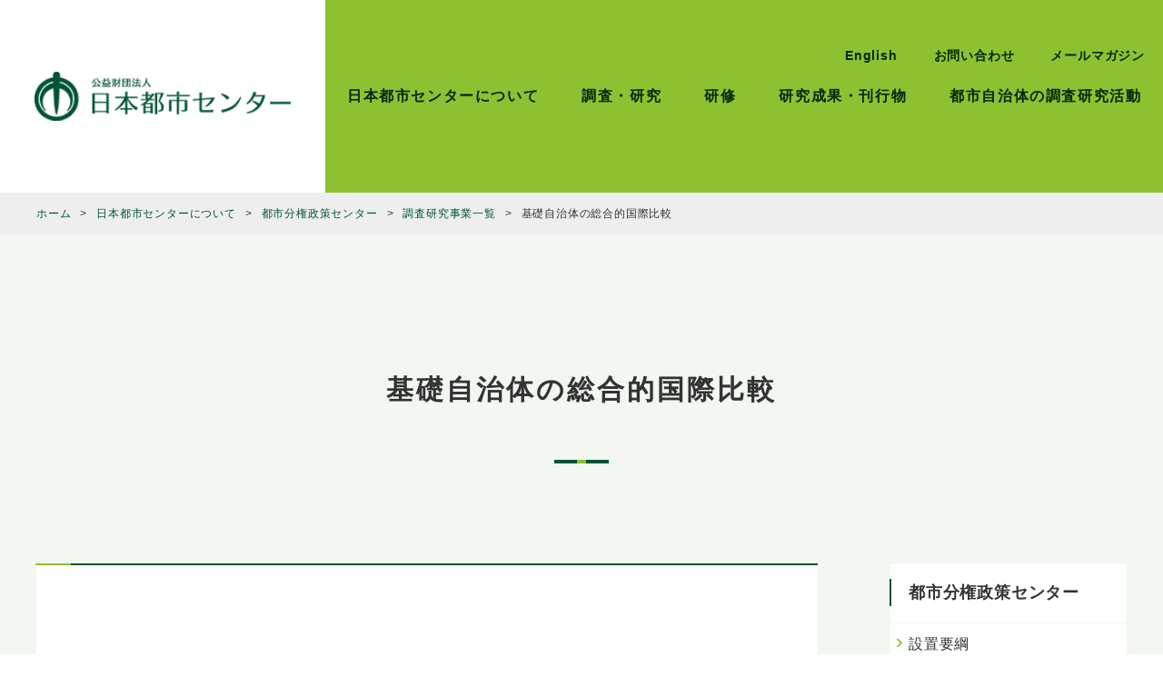

--- FILE ---
content_type: text/html; charset=UTF-8
request_url: https://www.toshi.or.jp/about/centermeeting/meeting-projects/%e5%9f%ba%e7%a4%8e%e8%87%aa%e6%b2%bb%e4%bd%93%e3%81%ae%e7%b7%8f%e5%90%88%e7%9a%84%e5%9b%bd%e9%9a%9b%e6%af%94%e8%bc%83/
body_size: 6722
content:

<!DOCTYPE html>
<html lang="ja" class="no-js no-svg">
  <head>
<meta charset="UTF-8">
<meta http-equiv="X-UA-Compatible" content="IE=edge">
<meta name="viewport" content="width=device-width, initial-scale=1.0">
<meta name="format-detection" content="telephone=no,address=no,email=no">
<link rel="icon" href="https://www.toshi.or.jp/app-def/wp/wp-content/themes/toshi_v1.0/images/favicon.ico">

<meta name="author" content="">
<meta name="keywords" content="">
<meta name="description" content="都市自治体の未来を考える。全国都市自治体の行財政運営に資するため、都市に関する多くの調査研究事業を展開しています。">

<title>基礎自治体の総合的国際比較 | 調査研究事業一覧 | 都市分権政策センター | 日本都市センターについて | 公益財団法人日本都市センター</title>
<meta name='robots' content='max-image-preview:large' />
<link rel="alternate" type="application/rss+xml" title="公益財団法人日本都市センター &raquo; 基礎自治体の総合的国際比較 のコメントのフィード" href="https://www.toshi.or.jp/about/centermeeting/meeting-projects/%e5%9f%ba%e7%a4%8e%e8%87%aa%e6%b2%bb%e4%bd%93%e3%81%ae%e7%b7%8f%e5%90%88%e7%9a%84%e5%9b%bd%e9%9a%9b%e6%af%94%e8%bc%83/feed/" />
<link rel='stylesheet' id='wp-block-library-css' href='https://www.toshi.or.jp/app-def/wp/wp-includes/css/dist/block-library/style.min.css?ver=56c2966412ce151883ea9c1236540f33' type='text/css' media='all' />
<link rel='stylesheet' id='classic-theme-styles-css' href='https://www.toshi.or.jp/app-def/wp/wp-includes/css/classic-themes.min.css?ver=1' type='text/css' media='all' />
<style id='global-styles-inline-css' type='text/css'>
body{--wp--preset--color--black: #000000;--wp--preset--color--cyan-bluish-gray: #abb8c3;--wp--preset--color--white: #ffffff;--wp--preset--color--pale-pink: #f78da7;--wp--preset--color--vivid-red: #cf2e2e;--wp--preset--color--luminous-vivid-orange: #ff6900;--wp--preset--color--luminous-vivid-amber: #fcb900;--wp--preset--color--light-green-cyan: #7bdcb5;--wp--preset--color--vivid-green-cyan: #00d084;--wp--preset--color--pale-cyan-blue: #8ed1fc;--wp--preset--color--vivid-cyan-blue: #0693e3;--wp--preset--color--vivid-purple: #9b51e0;--wp--preset--gradient--vivid-cyan-blue-to-vivid-purple: linear-gradient(135deg,rgba(6,147,227,1) 0%,rgb(155,81,224) 100%);--wp--preset--gradient--light-green-cyan-to-vivid-green-cyan: linear-gradient(135deg,rgb(122,220,180) 0%,rgb(0,208,130) 100%);--wp--preset--gradient--luminous-vivid-amber-to-luminous-vivid-orange: linear-gradient(135deg,rgba(252,185,0,1) 0%,rgba(255,105,0,1) 100%);--wp--preset--gradient--luminous-vivid-orange-to-vivid-red: linear-gradient(135deg,rgba(255,105,0,1) 0%,rgb(207,46,46) 100%);--wp--preset--gradient--very-light-gray-to-cyan-bluish-gray: linear-gradient(135deg,rgb(238,238,238) 0%,rgb(169,184,195) 100%);--wp--preset--gradient--cool-to-warm-spectrum: linear-gradient(135deg,rgb(74,234,220) 0%,rgb(151,120,209) 20%,rgb(207,42,186) 40%,rgb(238,44,130) 60%,rgb(251,105,98) 80%,rgb(254,248,76) 100%);--wp--preset--gradient--blush-light-purple: linear-gradient(135deg,rgb(255,206,236) 0%,rgb(152,150,240) 100%);--wp--preset--gradient--blush-bordeaux: linear-gradient(135deg,rgb(254,205,165) 0%,rgb(254,45,45) 50%,rgb(107,0,62) 100%);--wp--preset--gradient--luminous-dusk: linear-gradient(135deg,rgb(255,203,112) 0%,rgb(199,81,192) 50%,rgb(65,88,208) 100%);--wp--preset--gradient--pale-ocean: linear-gradient(135deg,rgb(255,245,203) 0%,rgb(182,227,212) 50%,rgb(51,167,181) 100%);--wp--preset--gradient--electric-grass: linear-gradient(135deg,rgb(202,248,128) 0%,rgb(113,206,126) 100%);--wp--preset--gradient--midnight: linear-gradient(135deg,rgb(2,3,129) 0%,rgb(40,116,252) 100%);--wp--preset--duotone--dark-grayscale: url('#wp-duotone-dark-grayscale');--wp--preset--duotone--grayscale: url('#wp-duotone-grayscale');--wp--preset--duotone--purple-yellow: url('#wp-duotone-purple-yellow');--wp--preset--duotone--blue-red: url('#wp-duotone-blue-red');--wp--preset--duotone--midnight: url('#wp-duotone-midnight');--wp--preset--duotone--magenta-yellow: url('#wp-duotone-magenta-yellow');--wp--preset--duotone--purple-green: url('#wp-duotone-purple-green');--wp--preset--duotone--blue-orange: url('#wp-duotone-blue-orange');--wp--preset--font-size--small: 13px;--wp--preset--font-size--medium: 20px;--wp--preset--font-size--large: 36px;--wp--preset--font-size--x-large: 42px;--wp--preset--spacing--20: 0.44rem;--wp--preset--spacing--30: 0.67rem;--wp--preset--spacing--40: 1rem;--wp--preset--spacing--50: 1.5rem;--wp--preset--spacing--60: 2.25rem;--wp--preset--spacing--70: 3.38rem;--wp--preset--spacing--80: 5.06rem;}:where(.is-layout-flex){gap: 0.5em;}body .is-layout-flow > .alignleft{float: left;margin-inline-start: 0;margin-inline-end: 2em;}body .is-layout-flow > .alignright{float: right;margin-inline-start: 2em;margin-inline-end: 0;}body .is-layout-flow > .aligncenter{margin-left: auto !important;margin-right: auto !important;}body .is-layout-constrained > .alignleft{float: left;margin-inline-start: 0;margin-inline-end: 2em;}body .is-layout-constrained > .alignright{float: right;margin-inline-start: 2em;margin-inline-end: 0;}body .is-layout-constrained > .aligncenter{margin-left: auto !important;margin-right: auto !important;}body .is-layout-constrained > :where(:not(.alignleft):not(.alignright):not(.alignfull)){max-width: var(--wp--style--global--content-size);margin-left: auto !important;margin-right: auto !important;}body .is-layout-constrained > .alignwide{max-width: var(--wp--style--global--wide-size);}body .is-layout-flex{display: flex;}body .is-layout-flex{flex-wrap: wrap;align-items: center;}body .is-layout-flex > *{margin: 0;}:where(.wp-block-columns.is-layout-flex){gap: 2em;}.has-black-color{color: var(--wp--preset--color--black) !important;}.has-cyan-bluish-gray-color{color: var(--wp--preset--color--cyan-bluish-gray) !important;}.has-white-color{color: var(--wp--preset--color--white) !important;}.has-pale-pink-color{color: var(--wp--preset--color--pale-pink) !important;}.has-vivid-red-color{color: var(--wp--preset--color--vivid-red) !important;}.has-luminous-vivid-orange-color{color: var(--wp--preset--color--luminous-vivid-orange) !important;}.has-luminous-vivid-amber-color{color: var(--wp--preset--color--luminous-vivid-amber) !important;}.has-light-green-cyan-color{color: var(--wp--preset--color--light-green-cyan) !important;}.has-vivid-green-cyan-color{color: var(--wp--preset--color--vivid-green-cyan) !important;}.has-pale-cyan-blue-color{color: var(--wp--preset--color--pale-cyan-blue) !important;}.has-vivid-cyan-blue-color{color: var(--wp--preset--color--vivid-cyan-blue) !important;}.has-vivid-purple-color{color: var(--wp--preset--color--vivid-purple) !important;}.has-black-background-color{background-color: var(--wp--preset--color--black) !important;}.has-cyan-bluish-gray-background-color{background-color: var(--wp--preset--color--cyan-bluish-gray) !important;}.has-white-background-color{background-color: var(--wp--preset--color--white) !important;}.has-pale-pink-background-color{background-color: var(--wp--preset--color--pale-pink) !important;}.has-vivid-red-background-color{background-color: var(--wp--preset--color--vivid-red) !important;}.has-luminous-vivid-orange-background-color{background-color: var(--wp--preset--color--luminous-vivid-orange) !important;}.has-luminous-vivid-amber-background-color{background-color: var(--wp--preset--color--luminous-vivid-amber) !important;}.has-light-green-cyan-background-color{background-color: var(--wp--preset--color--light-green-cyan) !important;}.has-vivid-green-cyan-background-color{background-color: var(--wp--preset--color--vivid-green-cyan) !important;}.has-pale-cyan-blue-background-color{background-color: var(--wp--preset--color--pale-cyan-blue) !important;}.has-vivid-cyan-blue-background-color{background-color: var(--wp--preset--color--vivid-cyan-blue) !important;}.has-vivid-purple-background-color{background-color: var(--wp--preset--color--vivid-purple) !important;}.has-black-border-color{border-color: var(--wp--preset--color--black) !important;}.has-cyan-bluish-gray-border-color{border-color: var(--wp--preset--color--cyan-bluish-gray) !important;}.has-white-border-color{border-color: var(--wp--preset--color--white) !important;}.has-pale-pink-border-color{border-color: var(--wp--preset--color--pale-pink) !important;}.has-vivid-red-border-color{border-color: var(--wp--preset--color--vivid-red) !important;}.has-luminous-vivid-orange-border-color{border-color: var(--wp--preset--color--luminous-vivid-orange) !important;}.has-luminous-vivid-amber-border-color{border-color: var(--wp--preset--color--luminous-vivid-amber) !important;}.has-light-green-cyan-border-color{border-color: var(--wp--preset--color--light-green-cyan) !important;}.has-vivid-green-cyan-border-color{border-color: var(--wp--preset--color--vivid-green-cyan) !important;}.has-pale-cyan-blue-border-color{border-color: var(--wp--preset--color--pale-cyan-blue) !important;}.has-vivid-cyan-blue-border-color{border-color: var(--wp--preset--color--vivid-cyan-blue) !important;}.has-vivid-purple-border-color{border-color: var(--wp--preset--color--vivid-purple) !important;}.has-vivid-cyan-blue-to-vivid-purple-gradient-background{background: var(--wp--preset--gradient--vivid-cyan-blue-to-vivid-purple) !important;}.has-light-green-cyan-to-vivid-green-cyan-gradient-background{background: var(--wp--preset--gradient--light-green-cyan-to-vivid-green-cyan) !important;}.has-luminous-vivid-amber-to-luminous-vivid-orange-gradient-background{background: var(--wp--preset--gradient--luminous-vivid-amber-to-luminous-vivid-orange) !important;}.has-luminous-vivid-orange-to-vivid-red-gradient-background{background: var(--wp--preset--gradient--luminous-vivid-orange-to-vivid-red) !important;}.has-very-light-gray-to-cyan-bluish-gray-gradient-background{background: var(--wp--preset--gradient--very-light-gray-to-cyan-bluish-gray) !important;}.has-cool-to-warm-spectrum-gradient-background{background: var(--wp--preset--gradient--cool-to-warm-spectrum) !important;}.has-blush-light-purple-gradient-background{background: var(--wp--preset--gradient--blush-light-purple) !important;}.has-blush-bordeaux-gradient-background{background: var(--wp--preset--gradient--blush-bordeaux) !important;}.has-luminous-dusk-gradient-background{background: var(--wp--preset--gradient--luminous-dusk) !important;}.has-pale-ocean-gradient-background{background: var(--wp--preset--gradient--pale-ocean) !important;}.has-electric-grass-gradient-background{background: var(--wp--preset--gradient--electric-grass) !important;}.has-midnight-gradient-background{background: var(--wp--preset--gradient--midnight) !important;}.has-small-font-size{font-size: var(--wp--preset--font-size--small) !important;}.has-medium-font-size{font-size: var(--wp--preset--font-size--medium) !important;}.has-large-font-size{font-size: var(--wp--preset--font-size--large) !important;}.has-x-large-font-size{font-size: var(--wp--preset--font-size--x-large) !important;}
.wp-block-navigation a:where(:not(.wp-element-button)){color: inherit;}
:where(.wp-block-columns.is-layout-flex){gap: 2em;}
.wp-block-pullquote{font-size: 1.5em;line-height: 1.6;}
</style>
<link rel='stylesheet' id='wp-pagenavi-css' href='https://www.toshi.or.jp/app-def/wp/wp-content/plugins/wp-pagenavi/pagenavi-css.css?ver=2.70' type='text/css' media='all' />
<link rel='stylesheet' id='reset-style-css' href='https://www.toshi.or.jp/app-def/wp/wp-content/themes/toshi_v1.0/css/reset.css' type='text/css' media='all' />
<link rel='stylesheet' id='style-css' href='https://www.toshi.or.jp/app-def/wp/wp-content/themes/toshi_v1.0/style.css' type='text/css' media='all' />
<script type='text/javascript' src='https://www.toshi.or.jp/app-def/wp/wp-includes/js/jquery/jquery.min.js?ver=3.6.1' id='jquery-core-js'></script>
<script type='text/javascript' src='https://www.toshi.or.jp/app-def/wp/wp-includes/js/jquery/jquery-migrate.min.js?ver=3.3.2' id='jquery-migrate-js'></script>
<script type='text/javascript' src='https://www.toshi.or.jp/app-def/wp/wp-content/themes/toshi_v1.0/js/common.js' id='common-js-js'></script>
<link rel="https://api.w.org/" href="https://www.toshi.or.jp/wp-json/" /><link rel="alternate" type="application/json" href="https://www.toshi.or.jp/wp-json/wp/v2/pages/1169" /><link rel="EditURI" type="application/rsd+xml" title="RSD" href="https://www.toshi.or.jp/app-def/wp/xmlrpc.php?rsd" />
<link rel="wlwmanifest" type="application/wlwmanifest+xml" href="https://www.toshi.or.jp/app-def/wp/wp-includes/wlwmanifest.xml" />

<link rel="canonical" href="https://www.toshi.or.jp/about/centermeeting/meeting-projects/%e5%9f%ba%e7%a4%8e%e8%87%aa%e6%b2%bb%e4%bd%93%e3%81%ae%e7%b7%8f%e5%90%88%e7%9a%84%e5%9b%bd%e9%9a%9b%e6%af%94%e8%bc%83/" />
<link rel='shortlink' href='https://www.toshi.or.jp/?p=1169' />
<link rel="alternate" type="application/json+oembed" href="https://www.toshi.or.jp/wp-json/oembed/1.0/embed?url=https%3A%2F%2Fwww.toshi.or.jp%2Fabout%2Fcentermeeting%2Fmeeting-projects%2F%25e5%259f%25ba%25e7%25a4%258e%25e8%2587%25aa%25e6%25b2%25bb%25e4%25bd%2593%25e3%2581%25ae%25e7%25b7%258f%25e5%2590%2588%25e7%259a%2584%25e5%259b%25bd%25e9%259a%259b%25e6%25af%2594%25e8%25bc%2583%2F" />
<link rel="alternate" type="text/xml+oembed" href="https://www.toshi.or.jp/wp-json/oembed/1.0/embed?url=https%3A%2F%2Fwww.toshi.or.jp%2Fabout%2Fcentermeeting%2Fmeeting-projects%2F%25e5%259f%25ba%25e7%25a4%258e%25e8%2587%25aa%25e6%25b2%25bb%25e4%25bd%2593%25e3%2581%25ae%25e7%25b7%258f%25e5%2590%2588%25e7%259a%2584%25e5%259b%25bd%25e9%259a%259b%25e6%25af%2594%25e8%25bc%2583%2F&#038;format=xml" />
        <meta property="og:title" content="基礎自治体の総合的国際比較">
        <meta property="og:type" content="article"/>
        <meta property="og:url" content="https://www.toshi.or.jp/about/centermeeting/meeting-projects/%e5%9f%ba%e7%a4%8e%e8%87%aa%e6%b2%bb%e4%bd%93%e3%81%ae%e7%b7%8f%e5%90%88%e7%9a%84%e5%9b%bd%e9%9a%9b%e6%af%94%e8%bc%83/">
        <meta property="og:image" content="//www.toshi.or.jp/app-def/wp/wp-content/themes/toshi_v1.0/images/ogp.png">
        <meta property="og:description" content="都市自治体の未来を考える。全国都市自治体の行財政運営に資するため、都市に関する多くの調査研究事業を展開しています。">
        <meta property="og:site_name" content="公益財団法人日本都市センター">
        <meta property="og:locale" content="ja_JP">
        <meta property="fb:app_id" content="">
        <meta name="twitter:card" content="summary">
        <meta name="twitter:site" content="">
    
<!-- Global site tag (gtag.js) - Google Analytics -->
<script async src="https://www.googletagmanager.com/gtag/js?id=G-BHNFVPZBX5"></script>
<script>
  window.dataLayer = window.dataLayer || [];
  function gtag(){dataLayer.push(arguments);}
  gtag('js', new Date());

  gtag('config', 'G-BHNFVPZBX5');
</script>
</head>
<body class="page-template page-template-page-centermeeting page-template-page-centermeeting-php page page-id-1169 page-child parent-pageid-7408 %e5%9f%ba%e7%a4%8e%e8%87%aa%e6%b2%bb%e4%bd%93%e3%81%ae%e7%b7%8f%e5%90%88%e7%9a%84%e5%9b%bd%e9%9a%9b%e6%af%94%e8%bc%83 about-child">
<div id="wrapper">
<!--===== header start =====-->
<header id="header">
<div class="hd_wrapper">
<div class="hd_ttl">
<div class="logo"><a href="/"><h1 class="hlogo"><img src="https://www.toshi.or.jp/app-def/wp/wp-content/themes/toshi_v1.0/images/logo.png" alt="公益財団法人日本都市センター"></h1></a>
</div>
<div id="hd_spbtn">
<p><a id="spbtn" href="#"><span></span><span></span><span></span></a></p>
</div><!-- /hd_spbtn -->
</div><!-- /hd_ttl -->
<!--===== navigation start =====-->
<div class="hd_nav">
<div class="gnavbox">
<nav>
<ul id="gnav">
<li><a href="https://www.toshi.or.jp/about">日本都市センターについて</a>
  <ul class="subnav">
  <li><a href="https://www.toshi.or.jp/about/center">日本都市センターとは</a></li><li><a href="https://www.toshi.or.jp/about/features">日本都市センターの事業の特色</a></li>
  <li><a href="https://www.toshi.or.jp/about/access">法人概要</a>
    <ul class="subnav02">
    <li><a href="https://www.toshi.or.jp/about/access">アクセス</a></li>
    <li><a href="https://www.toshi.or.jp/about/history">沿革</a></li>
    <li><a href="https://www.toshi.or.jp/about/greeting">理事長挨拶</a></li>
    <li><a href="https://www.toshi.or.jp/about/officers">役員一覧</a></li>
    <li><a href="https://www.toshi.or.jp/staff">スタッフ紹介</a></li>
    <li><a href="https://www.toshi.or.jp/about/statute">定款</a></li>
    <li><a href="https://www.toshi.or.jp/about/centermeeting">都市分権政策センター</a></li>
	<li><a href="https://www.toshi.or.jp/about/others">その他</a></li>
    </ul>
  </li>
  <li><a href="https://www.toshi.or.jp/business/business-plan/">事業について</a>
    <ul class="subnav02">
    <li><a href="https://www.toshi.or.jp/business/business-plan/">事業計画・収支予算</a></li>
    <li><a href="https://www.toshi.or.jp/business/business-report/">事業報告</a></li>
    <li><a href="https://www.toshi.or.jp/business/financial-statements/">財務諸表</a></li>
    </ul>
  </li>
  </ul>
</li>
<li><a href="https://www.toshi.or.jp/research">調査・研究</a>
<ul class="subnav">
<li id="post-21058" class="post-21058 research type-research status-publish hentry" >
<a href="https://www.toshi.or.jp/research/21058/">都市自治体の持続可能な廃棄物（ごみ）政策に関する研究会</a>
</li>
<li id="post-20474" class="post-20474 research type-research status-publish hentry" >
<a href="https://www.toshi.or.jp/research/20474/">都市自治体における今後の「地方創生」のあり方に関する研究会</a>
</li>
<li id="post-20463" class="post-20463 research type-research status-publish hentry" >
<a href="https://www.toshi.or.jp/research/20463/">脱炭素・環境負荷低減に寄与する都市政策・まちづくりに関する研究会</a>
</li>
<li id="post-20338" class="post-20338 research type-research status-publish hentry" >
<a href="https://www.toshi.or.jp/research/20338/">都市自治体の広報に関する研究会</a>
</li>
<li id="post-19722" class="post-19722 research type-research status-publish hentry" >
<a href="https://www.toshi.or.jp/research/19722/">新たな地域コミュニティのあり方に関する研究会</a>
</li>
</ul>
</li>
<li><a href="https://www.toshi.or.jp/event">研修</a>
<ul class="subnav"><li><a href="https://www.toshi.or.jp/events/urban-issues-conference/">全国都市問題会議</a></li><li><a href="https://www.toshi.or.jp/events/mayor-forum/">市長フォーラム</a></li><li><a href="https://www.toshi.or.jp/events/urban-management-seminar/">都市経営セミナー</a></li><li><a href="https://www.toshi.or.jp/events/urban-policy-interest-groups/">都市政策研究交流会</a></li><li><a href="https://www.toshi.or.jp/events/urban-research-exchange-groups/">都市調査研究交流会</a></li><li><a href="https://www.toshi.or.jp/events/urban-policy-forum/">都市政策フォーラム</a></li></ul></li>
<li><a href="https://www.toshi.or.jp/publication">研究成果・刊行物</a>
<ul class="subnav"><li><a href="https://www.toshi.or.jp/publications/report/">報告書</a></li><li><a href="https://www.toshi.or.jp/publications/governance/">機関誌『都市とガバナンス』</a></li><li><a href="https://www.toshi.or.jp/publications/commercial/">商業出版</a></li></ul></li>
<li><a href="https://www.toshi.or.jp/research-activities">都市自治体の調査研究活動</a>
  <ul class="subnav">
  <li><a href="https://www.toshi.or.jp/research-activities/research-database">都市政策研究データベース</a></li>
  <li><a href="https://www.toshi.or.jp/research-activities/think-tank-chart">都市シンクタンクカルテ</a></li>
  <li><a href="https://www.toshi.or.jp/grandprix">都市調査研究グランプリ</a></li>
  </ul>
</li>
</ul>
</nav>
<ul class="hnav">
<li><a href="https://www.toshi.or.jp/english/">English</a></li>
<li><a href="https://www.toshi.or.jp/contact/">お問い合わせ</a></li>
<li><a href="https://www.toshi.or.jp/mail-magazine-subscription/">メールマガジン</a></li>
</ul>

</div><!-- /gnavbox -->
</div><!--/hd_nav-->
<!--===== navigation end =====-->
</div><!-- /hd_wrapper -->

</header><!--===== /header end =====-->

<div class="bread">
<div id="breadcrumb"><ul><li><a href="https://www.toshi.or.jp"><span>ホーム</span></a></li><li><a href="https://www.toshi.or.jp/about/"><span>日本都市センターについて</span></a></li><li><a href="https://www.toshi.or.jp/about/centermeeting/"><span>都市分権政策センター</span></a></li><li><a href="https://www.toshi.or.jp/about/centermeeting/meeting-projects/"><span>調査研究事業一覧</span></a></li><li><span>基礎自治体の総合的国際比較</span></li></ul></div></div>

<div class="content column2">
<div class="inner">
<h1 class="cttl">基礎自治体の総合的国際比較</h1>
<!--===== contents start =====-->

<div class="column-frm">
<div class="main">
<div class="main-frm">
                  <p>&nbsp;</p>
<h2>基礎自治体の総合的国際比較</h2>
<p>真の地方分権改革の実現に向けた政府等関係方面における基礎自治体のあり方論議への対応のため、基礎自治体の制度設計研究が必要な状況ですので、わが国と制度状況が類似する国における基礎自治体の制度・実情について、包括的な把握・比較を進めています。</p>
<p>以下に、これまでの調査研究を通じて整理した資料を掲げます。  なお、諸外国の制度については、常にリアルタイムで全貌を捉えられるとは限らないものです。</p>
<p>このため、本資料は常に暫定版の性格を持ちますので、内外の地方自治関係者、学識者から情報提供をいただきながら、随時改訂してまいりたいと考えております。  お気づきの点がありましたら当センターまでお寄せください。</p>
<p>&nbsp;</p>
<h4>１．地方自治の基本原則(憲法92条) 関係</h4>
<h3>(１) 総括</h3>
<p>○ <a href="https://www.toshi.or.jp/app-def/wp/wp-content/uploads/2017/05/hikaku01.pdf">各国の地方政府の体系</a> (2017年5月現在)</p>
<p>○ <a href="https://www.toshi.or.jp/app-def/wp/wp-content/uploads/2013/09/hikaku2.pdf">各国の地方政府の役割分担</a> (2012年2月現在)</p>
<h3>(２) 税財政関係</h3>
<p>○ <a href="https://www.toshi.or.jp/app-def/wp/wp-content/uploads/2013/09/hikaku3.pdf">各国の中央政府と地方政府の財政規模</a> (2012年2月現在)</p>
<p>○ <a href="https://www.toshi.or.jp/app-def/wp/wp-content/uploads/2015/01/hikaku04.pdf">各国の税制</a> (2015年1月現在)</p>
<p>○ <a href="https://www.toshi.or.jp/app-def/wp/wp-content/uploads/2013/09/hikaku5.pdf">各国の財政調整制度</a> (2012年2月現在)</p>
<h3>(３) 国政における基礎自治体の意思反映関係</h3>
<p>○ <a href="https://www.toshi.or.jp/app-def/wp/wp-content/uploads/2013/09/hikaku6.pdf">国会構成</a> (2012年7月現在)</p>
<p>○ <a href="https://www.toshi.or.jp/app-def/wp/wp-content/uploads/2013/09/hikaku7.pdf">地方に影響を与える立法の過程</a> (2012年7月現在)</p>
<p>○ <a href="https://www.toshi.or.jp/app-def/wp/wp-content/uploads/2013/09/hikaku8.pdf">地方に影響を与える施策に関する協議・交渉方法</a> (2012年7月現在)</p>
<p>&nbsp;</p>
<h4>２．自治体の組織に関する規律(憲法93条) 関係</h4>
<p>○ <a href="https://www.toshi.or.jp/app-def/wp/wp-content/uploads/2013/09/100714_5_6.pdf">「自治体の代表機関に関する規律」法制比較(素案) </a> (2010年7月14日現在)</p>
<p>&nbsp;</p>
<h4>３．自治体の権能に関する規律(憲法94条) 関係</h4>
<p>○ <a href="https://www.toshi.or.jp/app-def/wp/wp-content/uploads/2013/09/100714_5_8.pdf">「自治体の立法権に関する規律」法制比較(素案) </a> (2010年7月14日現在)</p>            </div><!-- /.main-frm -->
</div><!-- /.main -->

<div class="sub">
<div class="sub-frm">

<p class="sub-mds">都市分権政策センター</p>
<ul class="sub-link-list">
  <li><a href="https://www.toshi.or.jp/about/centermeeting/meeting-guidelines/">設置要綱</a></li>
  <li><a href="https://www.toshi.or.jp/about/centermeeting/meeting-members/">委員名簿</a></li>
  <li><a href="https://www.toshi.or.jp/meeting/">本会議開催状況</a></li>
  <li><a href="https://www.toshi.or.jp/about/centermeeting/meeting-projects/">調査研究事業一覧</a></li>
</ul>



</div><!-- /.sub-frm -->
</div><!-- /.sub -->

</div><!-- /.column-frm -->

<!--===== /contents end =====-->
</div><!-- /.inner -->
</div><!-- /.content -->

<!--===== footer start =====-->
<footer id="footer">
<div class="inner">

<div>
<ul>
<li><a href="https://www.toshi.or.jp/about">日本都市センターについて</a></li>
<li><a href="https://www.toshi.or.jp/research">調査・研究</a></li>
<li><a href="https://www.toshi.or.jp/event">研修</a></li>
<li><a href="https://www.toshi.or.jp/publication">研究成果・刊行物</a></li>
<li><a href="https://www.toshi.or.jp/research-activities">都市自治体の調査研究活動</a></li>
</ul>
</div>

<div>
<p class="contact"><a href="https://www.toshi.or.jp/contact">お問い合わせ</a></p>
<div class="search">
<p>論文を探す</p>
<script async src="https://cse.google.com/cse.js?cx=1598cfb833fabd333"></script>
<div class="gcse-search"></div>
</div>
<p class="paper"><a href="/article-search/">論文一覧 </a></p>
</div>
</div><!--/.inner-->
<div class="logo"><a href="/"><img src="https://www.toshi.or.jp/app-def/wp/wp-content/themes/toshi_v1.0/images/logo.png" alt="公益財団法人日本都市センター"></a></div>
</footer>
<!--===== /footer end =====-->
<div class="pagetop"><a href="#header">ページTOP</a></div>
</div><!-- /wrapper -->
</body>
</html>


--- FILE ---
content_type: text/css
request_url: https://www.toshi.or.jp/app-def/wp/wp-content/themes/toshi_v1.0/css/reset.css
body_size: 484
content:
/*=================================
	reset.css
================================ */

body {
	margin: 0;
	padding: 0;
}
div, p, dl, dt, dd, ul, ol, li, h1, h2, h3, h4, h5, h6, pre, form, fieldset, input, textarea, p, blockquote, th, td {
	margin: 0;
	padding: 0;
}
table {
	border-collapse: collapse;
	border-spacing: 0;
}
img {
	max-width: 100%;
	height: auto;
	border: 0;
	vertical-align:bottom;
}
* {
	-webkit-box-sizing: border-box;
	-moz-box-sizing: border-box;
	-o-box-sizing: border-box;
	-ms-box-sizing: border-box;
	box-sizing: border-box;
}
address, caption, cite, code, dfn, em, strong, var {
	font-style: normal;
}
section {
	display: block;
}
ol, ul {
	list-style: none;
}
h1, h2, h3, h4, h5, h6 {
	font-size: 100%;
	font-weight: normal;
}
a, a:visited {
	color: #333;
	text-decoration: none;
	outline: none;
	transition: opacity 0.6s ease-in-out;
}
a:hover {
	text-decoration: none;
	opacity: 0.8;
}
a:focus {
	outline: none;
}
table {
	border-collapse: collapse;
}
.clearfix:before, .clearfix:after, .schedule li {
	content: "";
	display: table;
}
.clearfix:after, .schedule li {
	clear: both;
}
.clearfix, .schedule li {
	*zoom: 1;
}
@media screen and (max-width:768px) {
	body {
		-webkit-text-size-adjust: 100%;
	}
	img {
		max-width: 100%;
		height: auto;
	}
}


--- FILE ---
content_type: text/css
request_url: https://www.toshi.or.jp/app-def/wp/wp-content/themes/toshi_v1.0/style.css
body_size: 9323
content:
/*
Theme Name: toshi v1.0
Version: 1.0
*/

@charset "utf-8";
@import url('https://fonts.googleapis.com/css2?family=Noto+Serif+JP:wght@500;600&display=swap&subset=japanese');
/*
font-family: 'Noto Serif JP', serif;
*/
/*=================================
	common
================================ */

html {
	font-size: 62.5%;
	height: 100%;
}
body {
word-wrap: break-word;
overflow-wrap: break-word;
}

#wrapper {
  font-family: "游ゴシック体", YuGothic, "游ゴシック Medium", "Yu Gothic Medium", "游ゴシック", "Yu Gothic", sans-serif;
  font-size: 1.6rem;
  color: #333;
  letter-spacing: 0.05em;
  line-height: 1.6;
  font-weight: 500;
}
.bold{
  font-family: "游ゴシック体", YuGothic, "游ゴシック", "Yu Gothic", sans-serif;
  font-weight: bold;
}
.inner{
max-width:1200px;
margin:0 auto;
}

a:link, a:visited, a:hover, a:active {
color:#005334;
}
/*--------------------  START Media Queries  --------------------*/
@media (max-width: 1200px) {
.inner{
max-width:100%;
padding:0 3%;
}
}
/*=================================
	header
================================ */

#header {
background:#8DC131;
}
.hd_wrapper{
display: flex;
align-items: center;
}
.hd_ttl {
width: 28%;
padding: 79px 3%;
background:#FFF;
  align-items: center;
}
.hd_nav {
width: calc(100% - 28%);
}


#header .logo{
max-width:326px;
}
#header .logo a{
display: block;
}
.hd_ttl .hlogo {
}
#spbtn {
display: none;
}

/*--------------------  START Media Queries  --------------------*/

@media (max-width: 1200px) {
.hd_wrapper{
flex-direction: column;
}

.hd_ttl {
width:100%;
display: flex;
justify-content: space-between;
align-items: flex-start;
padding: 0 0 0 3%;
}

#header .logo{
width:250px;
}

.hd_ttl .hlogo {
padding-top:10px;
}

/*---------- toggle ----------*/
	#spbtn {
		display: block;
		position: relative;
		width: 64px;
		height: 64px;
		margin: 0;
		z-index: 3;
	background:#8DC131;
	}
	#spbtn span {
			position: absolute;
	display: block;
		background: #005435;
		width: 24px;
		height: 2px;
		left: 20px;
		transition: all 0.4s;
		-webkit-transition: all 0.4s;
		-moz-transition: all 0.4s;
	}
	#spbtn span:first-child {
		top: 23px;
	}
	#spbtn span:nth-child(2) {
		margin-top: -1px;
		top: 50%;
	}
	#spbtn span:last-child {
		bottom: 23px;
	}
	#spbtn.gnavon span:first-child {
		-webkit-transform: translateY(8px) rotate(45deg);
		-moz-transform: translateY(8px) rotate(45deg);
		-ms-transform: translateY(8px) rotate(45deg);
		transform: translateY(8px) rotate(45deg);
	}
	#spbtn.gnavon span:nth-child(2) {
		opacity: 0;
	}
	#spbtn.gnavon span:last-child {
		-webkit-transform: translateY(-8px) rotate(-45deg);
		-moz-transform: translateY(-8px) rotate(-45deg);
		-ms-transform: translateY(-8px) rotate(-45deg);
		transform: translateY(-8px) rotate(-45deg);
	}
	

	
}

@media (max-width: 480px) {
#header .logo{
width:200px;
}
.hd_ttl .hlogo {
padding-top:10px;
}

}
/*=================================
	navigation
================================ */

.gnavbox {
  width: 100%;
}

.recruit_nav .gnavbox{
  padding-top:0;
}



.hnav{
  position:absolute;
  top:50px;
  right:0;
  display:flex;
  flex-wrap: wrap;
  font-size: 1.4rem;
font-family: "游ゴシック体", YuGothic, "游ゴシック", "Yu Gothic", sans-serif;
font-weight: bold;
}
.hnav li a{
  color:#00280B;
  padding:0px 20px;
}
#gnav {
  display: flex;
  font-size: 1.6rem;
  justify-content: space-around;
  z-index:30;
}
#gnav>li {
  position: relative;
  display: flex;
  align-items: center;
  justify-content: center;
  height: 55px;
  width: 19%;
  width: auto;
padding:0 10px;
font-family: "游ゴシック体", YuGothic, "游ゴシック", "Yu Gothic", sans-serif;
font-weight: bold;
  letter-spacing: 0.1em;
}
#gnav>li>a{
  display: block;
  position: relative;
  width: 100%;
  align-self: center;
  text-align: center;
  color:#00280B;
}

#gnav>li:hover>a{
}

.subnav{
  position:absolute;
  width:250px;
  top:55px;
  z-index:101;
}
.subnav02{
  position:absolute;
  width:100%;
  top:0;
  right:-100%;
  z-index:102;
}
.subnav a,
.subnav02 a{
  display:block;
  font-size:12px;
  line-height:1.5;
  text-align:center;
  padding:12px 5px;
  background:rgba(255,255,255,0.9);
}
.subnav li:last-child a{
  border-bottom:none;
}
#gnav ul {
  visibility: hidden;
  opacity: 0;
  transition: .2s ease-in-out;
}
#gnav>li:hover > ul{
  visibility: visible;
  opacity: 1;
}
#gnav>li li:hover > ul{
  visibility: visible;
  opacity: 1;
}

#gnav>li li{
position:relative;
}

/*--------------------  START Media Queries  --------------------*/

@media (max-width: 1200px) {
.gnavbox {
  display: none;
  position: absolute;
  width: 100%;
  padding: 0;
  background: #f8f8f8;
  z-index: 9999;
}
.hd_nav{
  width:100%;
}
.hnav{
  position:relative;
  display:flex;
  width:100%;
  top:auto;
  right:auto;
}
.hnav li{
  text-align:center;
  width:100%;
}
.hnav li a{
  display:block;
  padding: 10px;
}

#gnav {
  flex-direction: column;
}
#gnav>li {
  display:block;
  height: auto;
  letter-spacing: 0.1em;
}
#gnav>li>a{
  padding: 10px;
}
#gnav>li+li{
  border-top:1px solid #eee;
}

#gnav>li::after {
    content: none;
}

.subnav{
  position:relative;
  width:100%;
  top:auto;
}
.subnav a{
  display:block;
  font-size:12px;
  color:#000;
  line-height:1.5;
  text-align:center;
  padding:12px 5px;
  background:#eee;
}
.subnav a:hover{
  color: #27B1F4;
  opacity:1;
}
#gnav ul {
  visibility: visible;
  opacity:1;
}
.subnav02{
display:none;
}

}/*1300px*/

/*=================================
	footer
================================ */
.pagetop {
	position: fixed;
	bottom: 20px;
	right: 30px;
	z-index: 100;
}
.pagetop a {
	display: block;
	width: 54px;
	height: 54px;
	text-indent: 100%;
	white-space: nowrap;
	overflow: hidden;
	background: url("images/cmn_pagetop.png") 0 0 no-repeat;
}


#footer {
font-family: "游ゴシック体", YuGothic, "游ゴシック", "Yu Gothic", sans-serif;
font-weight: bold;
background:#8DC131;
padding-top:80px;
}
#footer a{
font-size:2.4rem;
  color:#00280B;
}

#footer .inner{
  display:flex;
  justify-content: space-between;
  flex-wrap: wrap;
}
#footer .inner>div{
width:49%;
}
#footer .inner li{
margin-bottom:16px;
}
#footer .inner .contact{
margin-bottom:40px;
}
#footer .inner .search{
margin-bottom:30px;
}
#footer .inner .search p{
font-size:2.2rem;
color:#FFF;
padding-left:30px;
margin-bottom:10px;
background: url("images/icon_search.png") 0 6px no-repeat;
}

#footer input[type=text] {
	-webkit-appearance: none;
	display: inline-block;
	margin-right: -8px;
	padding: 10px;
	width: calc(100% - 80px);
	height: 60px;
	font-size: 100%;
	box-sizing: border-box;
	border: 1px solid #DCDCDC;
	border-right: none;
}
#footer input[type=submit] {
	-webkit-appearance: none;
	display: inline-block;
	padding: 0 10px;
	color: #fff;
	width: 80px;
	height: 60px;
	font-size: 100%;
	vertical-align: top;
	border: none;
	background:#CCC;
}
#footer .logo{
width:100%;
margin-top:270px;
text-align:right;
}
#footer .logo a{
display:inline-block;
padding:74px 72px;
background:#FFF;
}

/*--------------------  START Media Queries  --------------------*/

@media screen and (max-width:1300px) {
.pagetop {
  right: 3%;
}
}/*1300px*/
	
	
@media screen and (max-width:768px) {
#footer .inner>div {
    width: 100%;
}
#footer a,
#footer .inner .search p{
font-size:1.8rem;
}
#footer .logo{
margin-top:100px;
}

#footer .logo a{
display:block;
padding:10px 0;
text-align:center;
}
#footer .logo a img{
width:200px;
}
.pagetop {
	bottom: 70px;
}

}/*480px*/

/*=================================

	contents common

================================ */
.content{
padding:150px 0;
}
.topcontent{
padding:0 0 150px;
}

/*--------------------
breadclumb
--------------------*/

.bread{
padding:15px 0;
background:#EEE;
}
#breadcrumb{
max-width:1200px;
margin:0 auto;
font-size:1.4rem;
line-height:1.4;
}
#breadcrumb ul {
width: 100%;
font-size: 1.2rem;
text-align: left;
}
#breadcrumb ul li{
display:inline-block;
margin-left:10px;
vertical-align: top;
}
#breadcrumb ul li:first-child{
margin-left:0;
}
#breadcrumb ul li::before{
content:">";
margin-right:10px;
}
#breadcrumb ul li:first-child::before{
content:none;
}
.breadcrumbs a{
color:#005334;
}
/*--------------------  START Media Queries  --------------------*/
@media screen and (max-width:1200px) {
#breadcrumb{
padding:0 3%;
}
}



.cttl{
position:relative;
font-family: "游ゴシック体", YuGothic, "游ゴシック", "Yu Gothic", sans-serif;
font-size:3rem;
font-weight: bold;
letter-spacing: 0.1em;
line-height:1.4;
text-align:center;
padding-bottom:60px;
margin-bottom:110px;
}
.cttl::before{
position:absolute;
bottom:0;
left:50%;
margin-left:-30px;
content:"";
width:60px;
height:4px;
background:#005334;
}
.cttl::after{
position:absolute;
bottom:0;
left:50%;
margin-left:-5px;
content:"";
width:10px;
height:4px;
background:#8DC131;
}
.pttl{
font-family: "游ゴシック体", YuGothic, "游ゴシック", "Yu Gothic", sans-serif;
font-size:2.6rem;
font-weight: bold;
letter-spacing: 0.1em;
line-height:1.4;
padding:0 0 60px;
margin-bottom:2em;
background: url("images/shadow01.png") 0 bottom repeat-x;
}
.main-frm .pttl+h2{
margin-top:2em;
}
.contsec{
padding:0 4.5%;
margin-bottom:80px;
}

.contsec *{
}
.main-frm h2,
.contsec h2{
font-family: "游ゴシック体", YuGothic, "游ゴシック", "Yu Gothic", sans-serif;
font-size:2rem;
font-weight: bold;
line-height:1.4;
padding:6px 0 6px 20px;
margin:4em 0 2em;
border-left:2px #005234 solid;
}
.main-frm h2:first-child{
margin:1em 0 2em;
}

.main-frm h3,
.contsec h3{
font-family: "游ゴシック体", YuGothic, "游ゴシック", "Yu Gothic", sans-serif;
font-size:1.8rem;
color:#005234;
font-weight: bold;
line-height:1.4;
margin:2em 0 1.5em;
}
.main-frm h4,
.contsec h4{
font-family: "游ゴシック体", YuGothic, "游ゴシック", "Yu Gothic", sans-serif;
font-weight: bold;
line-height:1.4;
margin:2em 0 1.5em;
}

.main-frm h2.bn-mds{
color:#FFF;
background:#005234;
border:none;
}

.main-frm p,
.contsec p{
margin:0 0 1em;
}

.post-list li {
margin-bottom:2px;
}

.post-list li a,
.post-list li span{
display:block;
padding:10px 10px 10px 35px;
background-position: 10px center;
background-image: url("images/icon_post.png");
background-repeat: no-repeat;
background-size:18px 18px;
background-color:#f8f8f8;
}

.data-list li a,
.data-list li span{
background-image: url("images/icon_data.png");
}
.staff-list li a,
.staff-list li span{
background-image: url("images/icon_staff.png");
}
.meeting-list li a,
.meeting-list li span{
background-image: url("images/icon_meeting.png");
}
.research-list li a,
.research-list li span{
background-image: url("images/icon_research.png");
}
.event-list li a,
.event-list li span{
background-image: url("images/icon_event.png");
}
.pub-list li a,
.pub-list li span{
background-image: url("images/icon_pub.png");
}
.grandprix-list li a,
.grandprix-list li span{
background-image: url("images/icon_grandprix.png");
}
.mail-list li a,
.mail-list li span{
background-image: url("images/icon_mail.png");
}
.post-list li span{
background-image: url("images/icon_nodata.png");
}
.wp-pagenavi{
    text-align:center;
    margin-top:50px;
}
.wp-pagenavi span,
.wp-pagenavi a{
    display:inline-block;
    padding:5px 13px;
    background:#f8f8f8;
    border:none;
}
.wp-pagenavi span.current,
.wp-pagenavi a:hover{
    color: #fff;
    background: #005334;
}

/*--------------------
table
--------------------*/
.main-frm table{
width: 100%;
border-top: 1px #ddd solid;
border-left: 1px #ddd solid;
}
.main-frm th,
.main-frm td{
padding:10px;
border-bottom: 1px #ddd solid;
border-right: 1px #ddd solid;
}

old.TableY{
width: 100%;
padding: 1px 1px 1px 20px;
border: 1px #acacac solid;
}

old.Ytab
{padding: 5px 5px 5px 10px;
border: 1px #acacac solid;
text-align: left;

}
old.Yhtab
{padding: 3px 3px 3px 10px;
text-align: left;
border: 1px #acacac solid;
background-color: #f9f9f9;
}
.scrtbltxt{
  font-size:13px;
  margin-top:10px;
  display:none;
}

/*--------------------  START Media Queries  --------------------*/
@media screen and (max-width:640px) {
.scrtbl{
  position:relative;
  overflow: auto;
  white-space: nowrap;
}
.scrtbl::before{
display:inline-block;
content:"※スクロールしてご覧ください→";
  font-size:13px;
  margin-bottom:10px;
}
.scrtbl table{
width:700px;
}
}
@media (max-width: 640px) {
table.rsptbl thead{
display:none;
}
table.rsptbl tbody tr,
table.rsptbl tbody th,
table.rsptbl tbody td{
display:block;
}
table.rsptbl tbody td::before{
content:attr(data-title);
display:block;
}
}

/*=================================
	contents top
================================ */
.bnr-list01,
.bnr-list02{
  display:flex;
  justify-content: space-between;
  flex-wrap: wrap;
align-items:center;
}
.bnr-list01 li{
width:47%;
margin-bottom:6%;
}
.bnr-list02 li{
width:30%;
margin-bottom:5%;
}
.bnr-list02::after{
content:"";
width:30%;
}

.bnr-list01 li a,
.bnr-list02 li a{
position:relative;
display:flex;
vertical-align:middle;
height:200px;
font-family: "游ゴシック体", YuGothic, "游ゴシック", "Yu Gothic", sans-serif;
font-size:2rem;
color:#005233;
font-weight: bold;
letter-spacing: 0.1em;
line-height:1.4;
text-align:center;
padding:10px;
-moz-box-shadow: 5px 5px 12px 5px rgba(0, 0, 0, 0.05);
-webkit-box-shadow: 5px 5px 12px 0px rgba(0, 0, 0, 0.05);
-ms-box-shadow: 5px 5px 12px 0px rgba(0, 0, 0, 0.05);
box-shadow: 2px 2px 12px 5px rgba(0, 0, 0, 0.05);
}
.bnr-list01 li a span,
.bnr-list02 li a span{
align-self:center;
text-align:center;
width:100%;
}

.bnr-list01 li a:after,
.bnr-list02 li a:after{
position:absolute;
right:0;
bottom:0;
content:"";
width: 0;
height: 0;
border-style: solid;
border-width: 0 0 20px 20px;
border-color: transparent transparent #005233 transparent;
}

/*--------------------  START Media Queries  --------------------*/
@media screen and (max-width:768px) {
.bnr-list01 li,
.bnr-list02 li{
width:100%;
}

}
/*=================================
	one column
================================ */
.column1{
background:#FFF;
}
.column1 .inner{
max-width:976px;
margin:0 auto;
}
.column1 .main-frm{
padding:0 4.5% 4.5%;
background:#FFF;
}

/*--------------------  START Media Queries  --------------------*/
@media (max-width: 976px) {
.column1 .inner{
max-width:100%;
padding:0 3%;
}
}

/*=================================
	two column
================================ */
.column2{
background:#F2F7F1;
}
.column-frm{
  display:flex;
  justify-content: space-between;
  flex-wrap: wrap;
}
.column-frm .main{
width:calc(100% - 340px);
}

.column2 .main-frm{
position:relative;
padding:4.5%;
background:#FFF;
border-top:2px #005234 solid;
}
.main-frm::before{
position:absolute;
top:-2px;
left:-1px;
content:"";
width:4.5%;
height:2px;
background:#8DC131;
}
.column-frm .sub{
width:260px;
}
.sub-frm{
background:#FFF;
}
.main-frm a{
}
.sub-frm a{
color:#333;
}

.widgettitle,
.sub-mds{
position:relative;
font-family: "游ゴシック体", YuGothic, "游ゴシック", "Yu Gothic", sans-serif;
font-size:1.8rem;
font-weight: bold;
line-height:1.4;
padding:20px;
}
.widgettitle::after,
.sub-mds::after{
position:absolute;
top:50%;
left:-1px;
margin-top:-15px;
content:"";
width:2px;
height:30px;
background:#005334;
}

.sub .widget li,
.sub-link-list li{
border-top:1px solid #F2F7F1;
}
.sub-link-list02 li{
}
.sub .widget li a,
.sub-link-list>li>a{
display:block;
padding:10px 10px 10px 20px;
background: url("images/arrow01.png") 7px 17px no-repeat;
background-size:6px 9px;
}
.sub-link-list02{
padding:0 0 0 20px;
}
.sub-link-list02>li>a{
display:block;
font-size:1.4rem;
padding:8px 10px 8px 10px;
}

/*--------------------  START Media Queries  --------------------*/
@media (max-width: 1200px) {
.column-frm .main{
width:calc(100% - 280px - 2%);
}
}
@media (max-width: 976px) {
.column-frm .main,
.column-frm .sub{
width:100%;
}
.column-frm .main{
margin-bottom:80px;
}

}



/*=================================

	top

================================ */
.tmain{
position:relative;
background: url("images/tmain.jpg") 60% 0 no-repeat;
background-size:cover;
}
.tmain-inner{
position:relative;
max-width:1440px;
height:500px;
}
.tinfo{
position:absolute;
bottom:50px;
left:3%;
width:calc(50% - 40px);
padding:40px 30px;
background:rgba(255,255,255,0.8);
}
.tinfo::before{
position:absolute;
top:0;
left:0;
content:"";
width: 0;
height: 0;
border-style: solid;
border-width: 26px 44px 0 0;
border-color: #005435 transparent transparent transparent;
}

.tinfottl{
font-size:22px;
color:#00280B;
font-weight:700;
letter-spacing: 0.1em;
line-height:1;
margin-bottom:20px;
}
.tinfo dl{
width: 100%;
height: 100px;
padding-right:10px;
overflow-y: scroll;
}
.tinfo dt{
width:110px;
color:#0B2F15;
float:left;
}
.tinfo dd{
padding-left:110px;
margin-bottom:0.5em;
}
.tinfo dd.important a{
color:red;
}

.tmcatch{
position:absolute;
top:-75px;
left:60%;
}

.tsearch{
display: flex;
justify-content: space-between;
flex-wrap:wrap;
align-items:center;
}
.tsearch .mds{
width:21%;
font-size:2.2rem;
color:#fff;
letter-spacing: 0.1em;
text-align:center;
padding:72px 0;
background:#005435;
}
.tsearch .mds span{
font-family: "游ゴシック体", YuGothic, "游ゴシック", "Yu Gothic", sans-serif;
font-weight: bold;
padding-left:30px;
background: url("images/icon_search.png") 0 4px no-repeat;
}
.tsearch .btn{
width:29%;
text-align:center;
}
.tsearch .search{
width:50%;
text-align:left;
}

.tsearch  #___gcse_0{
width:90%;
margin:0 auto;
}

.gsc-input-box {
    padding-top: 6px;
    padding-bottom: 5px;
    border-top-left-radius: 0!important;
    border-bottom-left-radius: 0!important;
}
#___gcse_0 input[type=text],
#___gcse_1 input[type=text]{
	padding: 10px!important;
}
#___gcse_0 .gsc-search-button-v2,
#___gcse_1 .gsc-search-button-v2{
	padding: 22px 27px 23px!important;
}

#footer .gsc-control-cse{
background:#8DC131;
border:1px #8DC131 solid;
}


.tsearch input[type=text] {
	-webkit-appearance: none;
	display: inline-block;
	margin-right: -8px;
	padding: 10px;
	width: 70%;
	height: 60px;
	font-size: 100%;
	box-sizing: border-box;
	border: 1px solid #DCDCDC;
	border-right: none;
}
.tsearch input[type=submit] {
	-webkit-appearance: none;
	display: inline-block;
	padding: 0 10px;
	color: #fff;
	width: 80px;
	height: 60px;
	font-size: 100%;
	vertical-align: top;
	border: none;
	background:#CCC;
}
.gsc-search-button-v2, .gsc-search-button-v2:hover, .gsc-search-button-v2:focus {
    border-color: #CCCCCC!important;
    background-color: #CCCCCC!important;
    background-image: none;
    filter: none;
}

.tnews{
padding:90px 0;
background: url("images/tnews_bg.png") 0 0 repeat;
}

h2.tmds01{
position:relative;
font-family: "游ゴシック体", YuGothic, "游ゴシック", "Yu Gothic", sans-serif;
font-weight: bold;
font-size:3rem;
color:#008553;
letter-spacing: 0.1em;
text-align:center;
padding-bottom:30px;
margin-bottom:70px;
}
.tnews h2.tmds01{
color:#005335;
}

h2.tmds01::before{
position:absolute;
bottom:0;
left:50%;
margin-left:-40px;
content:"";
width:144px;
height:3px;
background:#005335;
}
h2.tmds01::after{
position:absolute;
bottom:0;
left:50%;
margin-left:84px;
content:"";
width: 0;
height: 0;
border-style: solid;
border-width: 0 0 20px 20px;
border-color: transparent transparent #005335 transparent;
}


/*タブ切り替え全体のスタイル*/
.tabs {
  margin-top: 50px;
  margin: 0 auto;
}

/*タブのスタイル*/
.tab_item {
  position:relative;
  width: 32.5%;
  line-height: 1.4;
  text-align: center;
  font-size:2.2rem;
  color: #FFF;
  display: block;
  float: left;
  text-align: center;
  transition: all 0.4s ease;
  padding:20px 0;
  margin:0 1.25% 0 0;
  cursor:pointer;
}
.tab_item:nth-child(2),
.tab_item:nth-child(2):hover,
.tabs input:checked + .tab_item:nth-child(2) {
  background-color: #04724D;
}
.tab_item:nth-child(4),
.tab_item:nth-child(4):hover,
.tabs input:checked + .tab_item:nth-child(4) {
  background-color:  #8DC031;
}
.tab_item:nth-child(6),
.tab_item:nth-child(6):hover,
.tabs input:checked + .tab_item:nth-child(6) {
  margin:0 0 10px 0;
  background-color: #45ACBF;
}
.tab_item::after {
position:absolute;
bottom:-24px;
left:50%;
margin-left:-26px;
content:"";
width: 0;
height: 0;
border-style: solid;
border-width: 24px 26px 0 26px;
  opacity: 0;
z-index:10;
  transition: all 0.4s ease;
}
.tab_item:nth-child(2)::after {
  border-color: #04724D transparent transparent transparent;
}
.tab_item:nth-child(4)::after {
  border-color: #8DC031 transparent transparent transparent;
}
.tab_item:nth-child(6)::after {
  border-color: #45ACBF transparent transparent transparent;
}

.tab_item:hover {
  opacity: 0.75;
}

/*ラジオボタンを全て消す*/
input[name="tab_item"] {
  display: none;
}

/*タブ切り替えの中身のスタイル*/
.tab_content {
  display: none;
  padding: 40px;
  clear: both;
  overflow: hidden;
  background-color: #fff;
}


/*選択されているタブのコンテンツのみを表示*/
#research:checked ~ #research_content,
#event:checked ~ #event_content,
#book:checked ~ #book_content {
  display: block;
}

/*選択されているタブのスタイルを変える*/
.tab_item:hover::after,
.tabs input:checked + .tab_item::after {
  opacity: 1;
}

.tab_content dl{
font-size:2.4rem;
}

.tab_content dt{
width:180px;
float:left;
}
.tab_content dd{
padding-left:180px;
margin-bottom:0.5em;
}
#event_content dd,
#book_content dd{
position:relative;
padding-left:330px;
}
#event_content dd span,
#book_content dd span{
position:absolute;
top:10px;
left:170px;
font-size:12px;
color:#FFF;
line-height:1;
padding:5px;
text-align:center;
background:#ddd;
vertical-align:middle;
}
#event_content dd span{
width:140px;
}
#book_content dd span{
width:140px;
}


#event_content dd.urban_issues_conference::before,
#event_content dd.urban_issues_conference_report::before{
}
#event_content ddurban_management_seminar::after,
#event_content ddurban_management_seminar_report::before{
}

#event_content ddurban_policy_interest_groups::before,
#event_content ddurban_policy_interest_groups_report::before{
}

#event_content ddurban_research_exchange_groups::before,
#event_content ddurban_research_exchange_groups_report::before{
}

#event_content ddurban_policy_forum::before,
#event_content ddurban_policy_forum_report::before{
}

#event_content ddmayor_forum::before,
#event_content ddmayor_forum_report::before{
}



.tab_content .btn{
text-align:right;
margin-top:30px;
}

.tabout{
height:640px;
padding-top:110px;
background: url("images/tabout.jpg") center bottom no-repeat;
background-size:cover;
}
.tabout ul{
display:flex;
justify-content: space-between;
flex-wrap: wrap;
}
.tabout ul li{
position:relative;
width:48%;
padding:40px 40px 160px;
background:rgba(255,255,255,0.8);
}
.tabout ul li::before{
position:absolute;
top:0;
left:0;
content:"";
width: 0;
height: 0;
border-style: solid;
border-width: 40px 40px 0 0;
border-color: #008554 transparent transparent transparent;
}
.tabout .catch{
font-family: 'Noto Serif JP', serif;
font-size:3.8rem;
font-weight:600;
background: linear-gradient(transparent 95%, #008553 0%);
display: inline;
padding: 0 2px 4px;
}
.tabout .btn{
position:absolute;
right:40px;
bottom:40px;
}


.tresearchevent{
padding:90px 0;
}

.tcfrm{
display:flex;
justify-content:space-between;
flex-wrap:wrap;
padding:5% 2.5%;
background:#F1F7F1;
}
.tresearch{
margin-bottom:70px;
}
.tcfrm .img{
width:32.5%;
text-align:center;
}
.tcfrm .detail{
width:65%;
}
.tcfrm .detail .mds{
font-family: "游ゴシック体", YuGothic, "游ゴシック", "Yu Gothic", sans-serif;
font-weight: bold;
font-size:2.8rem;
color:#005335;
padding-bottom:10px;
margin-bottom:20px;
border-bottom:2px #005335 solid;
}
.tcfrm .detail p{
margin-bottom:20px;
}
a.btn-detail{
position:relative;
display:inline-block;
width:245px;
font-family: "游ゴシック体", YuGothic, "游ゴシック", "Yu Gothic", sans-serif;
font-weight: bold;
font-size:1.6rem;
color:#FFF;
line-height:1;
text-align:center;
padding:21px;
margin-right:5px;
background:#005435;
}
a.btn-detail::before{
position:absolute;
top:0;
left:0;
content:"";
width: 0;
height: 0;
border-style: solid;
border-width: 15px 15px 0 0;
border-color: #F1F7F1 transparent transparent transparent;
}
a.btn-detail::after{
position:absolute;
top:28px;
right:0;
content:"";
width: 75px;
height: 2px;
background:#FFF;
}
.tcfrm .btn a{
margin:0 0 20px;
}

a.cmnbtn01{
display:inline-block;
width:245px;
font-family: "游ゴシック体", YuGothic, "游ゴシック", "Yu Gothic", sans-serif;
font-weight: bold;
font-size:1.6rem;
color:#005435;
line-height:1;
text-align:center;
padding:19px;
border:2px #005435 solid;
}

a.cmnbtn02{
display:inline-block;
width:100%;
font-family: "游ゴシック体", YuGothic, "游ゴシック", "Yu Gothic", sans-serif;
font-weight: bold;
font-size:1.8rem;
color:#005435;
line-height:1;
text-align:center;
padding:30px;
margin-top:80px;
border:2px #005435 solid;
}

a.btn-back{
  display:block;
  max-width:200px;
  color:#FFF;
  font-weight:700;
  line-height:1.4;
  text-align:center;
  padding:20px;
  margin:80px auto 0;
  background:#005435;
}

.tevent{
padding:2% 2.5% 5%;
background:#F1F7F1;
}
h2.tmds02,
h3.tmds02{
font-family: "游ゴシック体", YuGothic, "游ゴシック", "Yu Gothic", sans-serif;
font-weight: bold;
font-size:3rem;
color:#008553;
letter-spacing: 0.1em;
text-align:center;
margin-bottom:30px;
padding-top:50px;
background: url("images/tear.png") center 0 no-repeat;
}
h3.tmds02 span{
font-size:2.2rem;
}
.tevent .txt{
font-size:1.6rem;
text-align:center;
margin-bottom:50px;
}

.announcement-box table{
width:100%;
margin-bottom:60px;
}
.announcement-box tbody td{
padding:30px;
}
.tevent .announcement-box thead th{
color:#FFF;
padding:20px;
background:#53AC87;
}
.tevent .announcement-box thead tr th:first-child,
.tevent .announcement-box tbody tr td:first-child{
border-right:4px #F1F7F1 solid;
}

.tevent .announcement-box tbody td{
background:#FFF;
}
.tevent .btn{
text-align:center;
}
.filtered-img{
position:relative;
display:inline-block;
}
.filtered-img::after{
position:absolute;
top:0;
left:0;
bottom:0;
right:0;
content:"";
background:rgba(0,62,39,0.5);
}

.tresultbooks{
margin-bottom:100px;
}

.tresultbooks ul{
display:flex;
justify-content:space-between;
flex-wrap:wrap;
}
.tresultbooks ul li{
width:48.33%;
}
.tresultbooks ul li .box{
position:relative;
display:block;
width:94%;
background:#FFF;
padding:30px 20px 20px 40px;
margin-top:-90px;
margin-left:-15px;
-moz-box-shadow: 5px 5px 12px 5px rgba(0, 0, 0, 0.15);
-webkit-box-shadow: 5px 5px 12px 0px rgba(0, 0, 0, 0.15);
-ms-box-shadow: 5px 5px 12px 0px rgba(0, 0, 0, 0.15);
box-shadow: 2px 2px 12px 5px rgba(0, 0, 0, 0.15);
}
.tresultbooks ul li .box::after{
position:absolute;
top:0;
left:0;
content:"";
width: 0;
height: 0;
border-style: solid;
border-width: 46px 46px 0 0;
border-color: #005435 transparent transparent transparent;
}

.tresultbooks ul li a h3{
font-family: "游ゴシック体", YuGothic, "游ゴシック", "Yu Gothic", sans-serif;
font-weight: bold;
font-size:2.2rem;
color:#005335;
margin-bottom:10px;
}
.tresultbooks ul li a .txt{
font-size:1.6rem;
}
.tresultbooks ul li a .tolist{
text-align:right;
}

.tgrandprix{
margin-bottom:100px;
}

.tgrandprix .txt{
max-width:750px;
margin:0 auto 60px;
}

.tgrandprix .announcement-box h3{
color:#FFF;
font-weight:bold;
text-align:center;
padding:20px;
background:#53AC87;
}
.tgrandprix .announcement-box .detail{
padding:30px;
margin-bottom:60px;
background:#F3F9F6;
}

.tgrandprix .announcement-box thead th{
color:#FFF;
padding:20px;
background:#53AC87;
}
.tgrandprix .announcement-box thead tr th:first-child,
.tgrandprix .announcement-box tbody tr td:first-child{
border-right:4px #FFF solid;
}

.tgrandprix .announcement-box tbody td{
background:#F3F9F6;
}
.tgrandprix .btn{
text-align:center;
}

.tmailmagazine{
margin-bottom:100px;
}
.tbtmlist{
display:flex;
justify-content:space-between;
flex-wrap:wrap;
font-family: "游ゴシック体", YuGothic, "游ゴシック", "Yu Gothic", sans-serif;
font-weight: bold;
}
.tbtmlist>li{
width:49%;
margin-bottom:40px;
}
.tbtmlist .menu {
margin: 0 auto;
padding: 0;
}

.tbtmlist .menu a {
  display: block;
  padding: 10px;
  text-decoration: none;
  color: #000;
  line-height: 1;
}

.tbtmlist label {
position:relative;
display: block;
font-size:2.2rem;
color :#fff;
line-height: 1;
text-align:center;
padding :40px 0;
background :#003E27;
cursor :pointer;
}
.tbtmlist label::after{
position:absolute;
top:50%;
right:10px;
margin-top:-18px;
display:block;
content:"";
width:36px;
height:36px;
background: url("images/taccordion01.png") 0 0 no-repeat;
background-size:contain;
}
.tbtmlist input {
display: none;
}

.tbtmlist .menu ul {
margin: 0;
padding: 0;
list-style: none;
}

.tbtmlist .menu li {
width:100%;
max-height: 0;
overflow-y: hidden;
-webkit-transition: all 0.5s;
-moz-transition: all 0.5s;
-ms-transition: all 0.5s;
-o-transition: all 0.5s;
transition: all 0.5s;
}
.tbtmlist .menu li a{
display:block;
font-size:2.2rem;
color :#005335;
line-height: 1;
text-align:center;
padding :38px;
border-left:2px #329164 solid;
border-right:2px #329164 solid;
border-bottom:2px #329164 solid;
}
.tbtmlist #menu_bar01:checked ~ #links01 li,
.tbtmlist #menu_bar02:checked ~ #links02 li {
max-height: 100px;
opacity: 1;
}

.tbtmlist #menu_bar01:checked+label::after,
.tbtmlist #menu_bar02:checked+label::after{
background: url("images/taccordion02.png") 0 0 no-repeat;
background-size:contain;
}


/*--------------------  START Media Queries  --------------------*/
@media (max-width: 1300px) {
.tmcatch{
position:absolute;
top:20px;
left:60%;
width:160px;
}
}


@media (max-width: 976px) {
.tinfo dt{
width:auto;
float:none;
}
.tinfo dd{
padding-left:0;
}
.tabout{
padding-top:60px;
}
.tabout .catch {
font-size: 3rem;
}
.tabout .catch br{
display:none;
}

}

@media (max-width: 768px) {
.tmain-inner{
height:580px;
}
.tmcatch{
top:20px;
left:50%;
width:100px;
margin-left:-50px;
}
.tinfo{
bottom:20px;
left:3%;
width:94%;
}
.tsearch .mds{
width:100%;
font-size:2.2rem;
color:#fff;
letter-spacing: 0.1em;
text-align:center;
padding:10px;
margin-bottom:20px;
}
.tsearch .btn{
width:100%;
margin-bottom:20px;
}
.tsearch .search{
width:100%;
margin-bottom:20px;
}

.tab_item {
  width: 100%;
  float: none;
}
.tab_item:nth-child(2),
.tab_item:nth-child(4),
.tab_item:nth-child(6){
background:#ccc;
}
.tab_item:nth-child(2),
.tab_item:nth-child(4){
margin: 0 0 1px 0;
}

.tab_item::after{
content:none;
}
.tab_content{
padding: 20px;
}
.tab_content dl {
    font-size: 1.8rem;
}
.tab_content dt{
width:100%;
float:none;
}
.tab_content dd{
padding-left:0;
}
#event_content dd,
#book_content dd{
padding-left:0;
padding-top:26px;
}
#event_content dd span,
#book_content dd span{
width:auto;
top:0;
left:0;
}
.tab_content .btn{
text-align:center;
}
#research_content,
#event_content,
#result_content {
border-top:3px solid;
}
#research_content{border-color:#04724D;}
#event_content{border-color:#8DC031;}
#result_content{border-color:#45ACBF;}


.tcfrm .img{
width:100%;
margin-bottom:20px;
}
.tcfrm .detail{
width:100%;
}
.tcfrm .btn{
text-align:center;
}

.tresultbooks ul li{
width:100%;
text-align:center;
}
.tresultbooks ul li:first-child{
margin-bottom:40px;
}
.tresultbooks ul li .box{
text-align:left;
}
}


@media (max-width: 640px) {
.tabout{
height:700px;
}
.tabout ul li{
width:100%;
padding:30px;
margin-bottom:20px;
}
.tabout .catch br{
display:block;
}
.tabout .btn{
position:relative;
right:auto;
bottom:auto;
margin-top:30px;
text-align:center;
}

.announcement-box thead{
display:none;
}
.announcement-box tr,
.announcement-box th,
.announcement-box td{
display:block;
}

.tevent .announcement-box tbody tr td:first-child,
.tgrandprix .announcement-box tbody tr td:first-child{
border-right:none;
}

.announcement-box tbody td{
padding:10px;
}
.announcement-box tbody td::before{
content: attr(data-title);
display:block;
color:#FFF;
padding:10px;
margin-bottom:10px;
background:#53AC87;
}
.tgrandprix .announcement-box h3{
color:#FFF;
font-weight:normal;
text-align:left;
padding:10px;
}
.tgrandprix .announcement-box .detail{
padding:10px;
}

.tbtmlist li{
width:100%;
}
.tbtmlist label {
font-size:1.8rem;
}
.tbtmlist .menu li a{
font-size:1.8rem;
}
}
@media (max-width: 480px) {
h2.tmds01{
font-size:2.4rem;
}
h2.tmds02,
h3.tmds02{
font-size:2.4rem;
}
.tabout .catch{
font-size:2.4rem;
}
.tcfrm .detail .mds{
font-size:2.4rem;
}
}
/*=================================

	404

================================ */
.error404 .box{
	text-align:center;
}

/*=================================

	お知らせ

================================ */
.info-list{
width: 100%;
margin-bottom:80px;
border-top:1px #ddd solid;
}
.info-list dt{
width:120px;
color:#0B2F15;
padding:1em 0;
float:left;
}
.info-list dd{
padding:1em 0 1em 120px;
border-bottom:1px #ddd solid;
}
.info-list dd.important a{
color:red;
}
h2,h3,h4,h5{
	clear:both;
}

.post-info ul,
.post-info ol,
.post-info dl{
margin:1.5em 0;
}
.post-info ul li{
text-indent:-1em;
padding-left:1em;
margin:0 0 0.5em 0.5em;
}

.post-info ul li::before{
content:"・";
}

.post-info ol li{
list-style-type:decimal;
margin:0 0 0.5em 2em;
}

.post-info dl dt{
color:#005234;
margin:0 0 0 0;
}
.post-info dl dd{
margin:0 0 0.5em 1em;
}

.post-info table th{
background: #FCFCFC;
}

.alignnone {
  margin: 0 20px 20px 0;
}
.aligncenter {
display: block;
margin: 0 auto 20px;
}
.alignright {
margin: 0 0 20px 20px;
float: right;
}
.alignleft {
margin: 0 20px 20px 0;
float: left;
}
.wp-caption {
background: #fff;
border: 1px solid #f0f0f0;
max-width: 96%;
padding: 5px 3px;
text-align: center;
}
.wp-caption p{
font-size:1.3rem;
margin:5px 0 0;
}

em {
font-style: italic;
}
blockquote{
margin:20px 0 20px 20px;
padding-left:10px;
border-left:3px #ddd solid;
}
/*--------------------  START Media Queries  --------------------*/


@media (max-width: 480px) {
.alignright,
.alignleft{
float:none;
margin: 0 auto 20px;
}
}

/*=================================

	日本都市センターについて

================================ */
/*--------------------
アクセス
--------------------*/

.gmap {
position: relative;
padding-bottom: 56.25%;
margin-bottom:60px;
height: 0;
overflow: hidden;
}
 
.gmap iframe{
position: absolute;
top: 0;
left: 0;
width: 100%;
height: 100%;
}


/*--------------------
沿革
--------------------*/
.history-tbl th{
background:#FCFCFC;
}
.history-tbl tbody th{
white-space:nowrap;
}
.history-tbl tbody td{
}
/*--------------------  START Media Queries  --------------------*/
@media (max-width: 480px) {
.history-tbl thead{
display:none;
}
.history-tbl tr,
.history-tbl th,
.history-tbl td{
display:block;
}
.history-tbl tbody td:nth-child(2)::before{
content:"■沿革\A";
color:#005334;
white-space: pre;
}
.history-tbl tbody td:nth-child(3)::before{
content:"■研究実績\A";
color:#8DC131;
white-space: pre;
}

.history-tbl tbody td:empty{
display:none;
}
}
/*--------------------
理事長挨拶
--------------------*/
.chairman-img{
margin:0 20px 20px 0;
float:left;
}
.signature{
text-align:right;
}
/*--------------------  START Media Queries  --------------------*/
@media (max-width: 640px) {
.chairman-img{
display:block;
margin:0 auto 20px;
float:none;
}

}

/*--------------------
役員一覧
--------------------*/
.officers-tbl thead th{
background:#FCFCFC;
}
.officers-tbl tbody th{
font-weight:normal;
width:150px;
}
.officers-tbl tbody td:nth-child(3){
width:150px;
}
/*--------------------  START Media Queries  --------------------*/
@media (max-width: 640px) {
.officers-tbl thead{
display:none;
}
.officers-tbl tr,
.officers-tbl th,
.officers-tbl td{
display:block;
}
.officers-tbl tbody th,
.officers-tbl tbody td:nth-child(3){
width:100%;
}
.officers-tbl tbody th{
font-weight:bold;
text-align:left;
border-bottom:none;
background:#FCFCFC;
}
.officers-tbl tbody td:nth-child(2){
border-top:none;
border-bottom:none;
padding:10px 10px 0;
}
.officers-tbl tbody td:nth-child(3){
border-top:none;
}
}

/*--------------------
スタッフ
--------------------*/
.staff h4{
color:#005234;
}

/*=================================

	調査・研究

================================ */
/*=================================

	研修

================================ */
/*=================================

	研究成果・機関紙

================================ */
.book-cover-list{
  display:flex;
  justify-content: space-between;
  flex-wrap: wrap;
  padding:3% 3% 0;
  margin:0 0 60px;
  background:#F8F8F8;
}
.book-cover-list li{
width:30%;
padding:0;
margin-bottom:3%;
}
.book-cover-list li a{
display:block;
text-align:center;
}
.book-cover-list li a img{
margin-bottom:10px;
}
.book-cover-list li a p{
margin-bottom:0;
}

.book-cover-list::after{
content:"";
width:30%;
}

/*=================================

	都市自治体の調査研究活動

================================ */
/*=================================
	都市調査研究グランプリ
================================ */
.grandprix-date{
font-size:18px;
font-size:1.8rem;
color:#005334;
font-weight:bold;
}
.grandprix-data{
padding:10px;
border:1px #DDD solid;
}
.grandprix-linkbox{
margin-bottom:10px;
}
.grandprix-linkbox a,
.grandprix-linkbox span{
display:inline-block;
font-size:15px;
font-size:1.5rem;
color:#666;
line-height:1;
padding:10px;
margin:0 5px 10px 0;
background:#EEEEEE;
}
.grandprix-linkbox a{
color:#FFF;
background:#005334;
}
.grandprix-notes li{
text-indent:-1em;
padding-left:1em;
}
.grandprix-notes li::before{
content:"※";
}
.main-frm h2.grandprix-bn-mds{
color:#FFF;
background:#005234;
border:none;
}
.main-frm p.grandprix-bn-lead{
margin-bottom:40px;
}
.postid-16959 .grandprix-data-box{
display:none;
}
.post-type-archive-grandprix .post-list li:first-child{
}

/*=================================

	メールマガジン

================================ */
.mm-frm{
padding:30px;
margin-bottom:60px;
border:1px #DDD solid;
}
.main-frm .mm-frm h2:first-child{
margin:0 0 30px;
}
.mm-frm  input[type=text] {
width:100%;
	padding:10px;
margin:10px 0;
	background:#FCFCFC;
	border:1px #D7D7D7 solid;
}
.mm-frm .form_button{
	width:200px;
	font-size:16px;
	font-size:1.6rem;
	padding:10px;
	margin:30px 0 0;
	border:none;
	color:#FFF;
	font-weight:bold;
	background:#005234;
}

/*=================================

	研究報告・機関誌論文検索

================================ */
.search-frm{
padding:30px;
margin-bottom:60px;
background:#FFF;
-moz-box-shadow: 5px 5px 12px 5px rgba(0, 0, 0, 0.05);
-webkit-box-shadow: 5px 5px 12px 0px rgba(0, 0, 0, 0.05);
-ms-box-shadow: 5px 5px 12px 0px rgba(0, 0, 0, 0.05);
box-shadow: 2px 2px 12px 5px rgba(0, 0, 0, 0.05);
}

.search-frm .gsc-control-cse{
background:#FFF;
border:1px #FFF solid;
}

.search-frm h2{
margin:0 0 30px;
}

/*=================================

	お問い合わせ

================================ */
.contact .lead{
	margin:40px 0;
}

table.contact-tbl{
	width:100%;
	margin-bottom:40px;
	border-top:1px #DDD solid;
	border-left:none;
}
.contact-tbl th,
.contact-tbl td{
	padding:20px;
	border:none;
	border-bottom:1px #DDD solid
}
.contact-tbl th{
	width:230px;
	text-align:left;
	white-space:nowrap;
	background:#F1F7F1;
}
.contact-tbl input,
.contact-tbl textarea,
.contact-tbl select{
	padding:10px;
	background:#FCFCFC;
	border:1px #D7D7D7 solid;
}
.contact-tbl textarea{
	width:100%;
}
.contact-tbl .required{
	color:#E40011;
}
.contact-tbl input{
	width:350px;
}

.contact-tbl .phone-frm input{
	width:70px;
	margin-right:3px;
}
.contactnote{
	text-align:center;
}
.contact-btn{
	text-align:center;
}
.contact-btn .submitbtn,
.contact-btn .resetbtn,
.contact-btn .backbtn{
	font-size:16px;
	font-size:1.6rem;
	padding:10px;
	margin:40px 5px 0;
	border:none;
}
.contact-btn .submitbtn{
	color:#FFF;
	font-weight:bold;
	background:#005234;
}
.contact-btn .resetbtn,
.contact-btn .backbtn{
	background:#DDD;
}


/*----------------------------------
	confirm
----------------------------------*/
.contactform .contacttxt{
	margin-bottom:40px;
}
	
/*----------------------------------
	error
----------------------------------*/

.contactform h4{
	font-size:20px;
	font-size:2rem;
	color:#E40011;
	font-weight:bold;
	text-align:center;
	margin-bottom:30px;
}
.contactform .errorbox{
	text-align:center;
	padding:30px;
	background:#FCFCFC;
	border:1px #DDD solid;
	border-radius:3px;
}
.contactform .errorbox p{
	margin-bottom:10px;
}

/*----------------------------------
	thanks
----------------------------------*/


.thanks-box{
text-align:center;
padding:30px;
background:#FCFCFC;
border:1px #D7D7D7 solid;
}
.thanks-box p{
	margin-bottom:30px;
}
/*-------------------- ■ START Media Queries ■ --------------------*/
@media (max-width: 768px) {
.contact-tbl tr,
.contact-tbl th,
.contact-tbl td{
	display:block;
	width:100%;
}
.contact-tbl th{
	padding:10px;
}
.contact-tbl td{
	padding:20px 0;
	border-bottom:none;
}
.contact-tbl .address-frm02 th{
	background:none;
padding:0;
}
.contact-tbl input{
	width:100%;
}
.contact-tbl .name label{
	margin-bottom:10px;
}
}
/* end 768px */


/*=================================

	Japan Municipal Research Center -English Page-

================================ */



--- FILE ---
content_type: application/javascript
request_url: https://www.toshi.or.jp/app-def/wp/wp-content/themes/toshi_v1.0/js/common.js
body_size: 704
content:
///////////////////////////////////////////////////////////////////////////
// navigation
///////////////////////////////////////////////////////////////////////////
jQuery(function(){
  jQuery("#spbtn").click(function(){
    jQuery(".gnavbox").slideToggle();
    jQuery(this).toggleClass("gnavon");
    return false;
  });
  var timer = false;
  var window_default_w = jQuery(window).width();
  jQuery(window).resize(function() {
    if (timer !== false) {
        clearTimeout(timer);
    }
    timer = setTimeout(function() {
      var window_w = jQuery(window).width();
      var breakpoint = 1201;
      if(window_w!=window_default_w){
        if(window_w>breakpoint){
        jQuery(".gnavbox").show();
         }else{
        jQuery(".gnavbox").hide();
          }
      }
    }, 200);
  });
});

///////////////////////////////////////////////////////////////////////////
// pagetop
///////////////////////////////////////////////////////////////////////////

jQuery(function(){
    jQuery('a[href!=#],area[href!=#]').click(function(){
        var speed = 500;
        var href= jQuery(this).attr("href");
        var target = $(href == "#" || href == "" ? 'html' : href);
        var position = target.offset().top;
        jQuery("html, body").animate({scrollTop:position}, speed, "swing");
        return false;
    });
});


jQuery(function() {
    var topBtn = jQuery('.pagetop');
    topBtn.hide();
    jQuery(window).scroll(function () {
        if (jQuery(this).scrollTop() > 90) {
            topBtn.fadeIn();
        } else {
            topBtn.fadeOut();
        }
    });

    topBtn.click(function () {
        jQuery('body,html').animate({
            scrollTop: 0
        }, 500);
        return false;
    });
});


///////////////////////////////////////////////////////////////////////////
// responsive image
///////////////////////////////////////////////////////////////////////////
jQuery(function() {
  var $elem = jQuery('.rspimg');
  var sp = '_sp.';
  var pc = '_pc.';
 
  var replaceWidth = 480;
 
  function imageSwitch() {
 
    var windowWidth = parseInt(jQuery(window).width());
 
    $elem.each(function() {
      var $this = jQuery(this);
 
      if(windowWidth >= replaceWidth) {
        $this.attr('src', $this.attr('src').replace(sp, pc));
      } else {
        $this.attr('src', $this.attr('src').replace(pc, sp));
      }
    });
  }
  imageSwitch();
  var resizeTimer;
  jQuery(window).on('resize', function() {
    clearTimeout(resizeTimer);
    resizeTimer = setTimeout(function() {
      imageSwitch();
    }, 200);
  });
});

